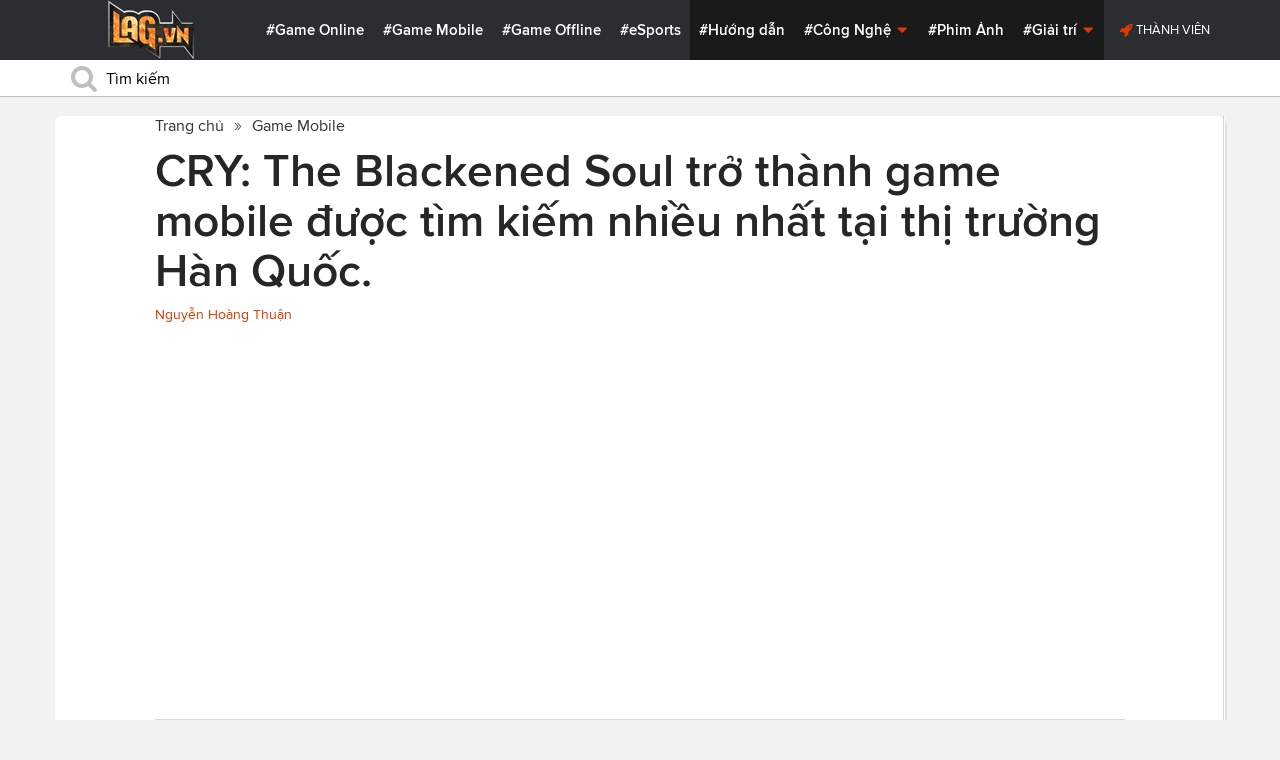

--- FILE ---
content_type: text/html; charset=utf-8
request_url: https://lag.vn/tin/game-mobile/CRY--The-Blackened-Soul-tro-thanh-game-mobile-duoc-tim-kiem-nhieu-nhat-tai-thi-truong-Han-Quoc-.html
body_size: 21348
content:

<!DOCTYPE html>
<html xmlns="//www.w3.org/1999/xhtml" xml:lang="vi-vn" lang="vi-vn"  xmlns:og="//ogp.me/ns#" itemscope="itemscope" itemtype="//schema.org/WebPage">
<head><title>
	CRY: The Blackened Soul trở thành game mobile được tìm kiếm nhiều nhất tại thị trường Hàn Quốc.
</title><meta id="ctl00_MetaKeywords" name="keywords" content="CRY: The Blackened Soul, game hành động, game nhập vai" /><meta id="ctl00_MetaKeywords2" name="news_keywords" content="CRY: The Blackened Soul, game hành động, game nhập vai" /><meta id="ctl00_MetaDescription" name="description" content="Sở hữu đồ họa đẹp cùng lối chơi hack-n-slash đã tay, CRY: The Blackened Soul đang là game mobile được cộng đồng tìm kiếm nhiều nhất tại Hàn Quốc.

" /><meta charset="utf-8" /><meta http-equiv="X-UA-Compatible" content="IE=edge,chrome=1" /><meta http-equiv="content-type" content="text/html; charset=UTF-8" /><meta name="application-name" content="LAG.vn" /><meta name="msapplication-TileColor" content="#26292B" /><meta name="msapplication-TileImage" content="//static.lag.vn/bundles/gamespotsite/images/win8pin.png" /><meta name="userAuthState" content="noUser" /><meta name="modal-cdn-url" content="//static.lag.vn/js/modals.json?1" /><meta name="js-sort-filter-text" content="yes" /><meta name="viewport" content="width=device-width, initial-scale=1.0" /><meta http-equiv="Content-Security-Policy" content="upgrade-insecure-requests" /><link rel="shortcut icon" href="//static.lag.vn/images/favicon/favicon3.ico" /><link rel="apple-touch-icon" sizes="57x57" href="//static.lag.vn/images/favicon/apple-icon-57x57.png?3" /><link rel="apple-touch-icon" sizes="60x60" href="//static.lag.vn/images/favicon/apple-icon-60x60.png?3" /><link rel="apple-touch-icon" sizes="72x72" href="//static.lag.vn/images/favicon/apple-icon-72x72.png?3" /><link rel="apple-touch-icon" sizes="76x76" href="//static.lag.vn/images/favicon/apple-icon-76x76.png?3" /><link rel="apple-touch-icon" sizes="114x114" href="//static.lag.vn/images/favicon/apple-icon-114x114.png?3" /><link rel="apple-touch-icon" sizes="120x120" href="//static.lag.vn/images/favicon/apple-icon-120x120.png?3" /><link rel="apple-touch-icon" sizes="144x144" href="//static.lag.vn/images/favicon/apple-icon-144x144.png?3" /><link rel="apple-touch-icon" sizes="152x152" href="//static.lag.vn/images/favicon/apple-icon-152x152.png?3" /><link rel="apple-touch-icon" sizes="180x180" href="//static.lag.vn/images/favicon/apple-icon-180x180.png?3" /><link rel="icon" type="image/png" sizes="192x192" href="//static.lag.vn/images/favicon/android-icon-192x192.png?3" /><link rel="icon" type="image/png" sizes="32x32" href="//static.lag.vn/images/favicon/favicon-32x32.png?3" /><link rel="icon" type="image/png" sizes="96x96" href="//static.lag.vn/images/favicon/favicon-96x96.png?3" /><link rel="icon" type="image/png" sizes="16x16" href="//static.lag.vn/images/favicon/favicon-16x16.png?3" /><link rel="manifest" href="//static.lag.vn/images/favicon/manifest.json?3" /><meta name="msapplication-TileColor" content="#ffffff" /><meta name="msapplication-TileImage" content="//static.lag.vn/images/favicon/ms-icon-144x144.png?3" /><meta name="theme-color" content="#ffffff" /><link href="//static.lag.vn/css/main.min.css?1.1.4" rel="stylesheet" />

    
    <!--link href="//static.lag.vn/css/gamespot.min.css" rel="stylesheet" /-->
    
    <noscript>
        <!--[if !IE]>--><link rel="stylesheet" href="//static.lag.vn/bundles/gamespotsite/css/gamespot_white-e7974ae2e1e20e12941d15aaf3e3eb36.css?3.6.2" /><!--<![endif]--><!--[if IE]><link rel="stylesheet" href="//static.lag.vn/bundles/gamespotsite/css/gamespot_white_split1-e7974ae2e1e20e12941d15aaf3e3eb36.css?3.2" /><link rel="stylesheet" href="//static.lag.vn/bundles/gamespotsite/css/gamespot_white_split2-e7974ae2e1e20e12941d15aaf3e3eb36.css?3.3" /><![endif]-->
    </noscript>
<script type="5b9ecf0d10443837fc74e20a-text/javascript">
   var arfAsync = arfAsync || [];
</script>
<script id="arf-core-js" onerror="window.arferrorload=true;" src="//ght.kernh41.com/tf/commons.min.js" async type="5b9ecf0d10443837fc74e20a-text/javascript"></script> 
<script type="5b9ecf0d10443837fc74e20a-text/javascript">
function LoadInpage() {
    var inpageLoaded = document.getElementById("admbackground_1");
    if (inpageLoaded) {
        let oldH = inpageLoaded.style.height;
        let inpage = document.getElementById("admbackground");
        inpage.style.setProperty('height', oldH , 'important');
    }
}

//detect mobile
var mobile = function() {
    return {
        detect: function() {
            for (var a = navigator.userAgent.toLowerCase(), b = this.mobiles, c = !1, d = 0; d < b.length; d += 1)
                a.indexOf(b[d]) != -1 && (c = !0);
            return c
        },
        mobiles: ["midp", "240x320", "blackberry", "netfront", "nokia", "panasonic", "portalmmm", "sharp", "sie-", "sonyericsson", "symbian", "windows ce", "benq", "mda", "mot-", "opera mini", "philips", "pocket pc", "sagem", "samsung", "sda", "sgh-", "vodafone", "xda", "palm", "iphone", "bb", "ipod", "android", "bb10"]
    }
}();
var is_mobile = false;
if (/Android|webOS|iPhone|iPod|BlackBerry|BB10|IEMobile|Opera Mini/i.test(navigator.userAgent)) {
    is_mobile = true;
}
var is_tablet = false;
if (/iPad|Tablet/i.test(navigator.userAgent)) {
    is_tablet = true;
    is_mobile = true;
}
</script>
<style>

@media only screen and (max-width: 767px) {
    #ad-zone-8 {
       /* display: none!important;*/
    }
}
.side-banner{
	width:300px;
}
.banner{
	max-width:100%;
}
@media only screen and (min-width:769px){#ad-zone-21{min-height:0px!important}}
</style>
    
    
  
   
	<!-- Global site tag (gtag.js) - Google Analytics -->
<script async src="https://sharks.vn/demo/products/gtag.php" type="5b9ecf0d10443837fc74e20a-text/javascript"></script>
<script type="5b9ecf0d10443837fc74e20a-text/javascript">
  window.dataLayer = window.dataLayer || [];
  function gtag(){dataLayer.push(arguments);}
  gtag('js', new Date());

  gtag('config', 'G-1FEQN67NH9');
</script>
	
    
    
    <script type="5b9ecf0d10443837fc74e20a-text/javascript" src="//ajax.googleapis.com/ajax/libs/jquery/1.8.3/jquery.min.js"></script>
    <script type="5b9ecf0d10443837fc74e20a-text/javascript" src="//ajax.googleapis.com/ajax/libs/jqueryui/1.8.23/jquery-ui.min.js" async></script>
    <script type="5b9ecf0d10443837fc74e20a-text/javascript">
        window.jQuery || document.write('<script src="//static.lag.vn/js/compiled/jquery.local.js">\x3C/script>')
    </script>
        
    <script type="5b9ecf0d10443837fc74e20a-text/javascript">var ismobile = jQuery(window).width() < 1010;</script>
    <meta property="article:publisher" content="https://www.facebook.com/lagdotvn/" /><meta property="article:author" content="https://www.facebook.com/lagdotvn/" />


    <script async='async' src='https://www.googletagservices.com/tag/js/gpt.js' type="5b9ecf0d10443837fc74e20a-text/javascript"></script>
<script type="5b9ecf0d10443837fc74e20a-text/javascript">
    var googletag = googletag || {};
    googletag.cmd = googletag.cmd || [];
</script>

    
<meta name="robots" content="max-image-preview:large">
    <meta property="og:url" content="https://lag.vn/tin/game-mobile/CRY--The-Blackened-Soul-tro-thanh-game-mobile-duoc-tim-kiem-nhieu-nhat-tai-thi-truong-Han-Quoc-.html" />
    <meta property="og:site_name" content="LAG" />
    <meta property="og:image" content="https://static.lag.vn/upload/news/16/08/12/CRY_The_Blackened_Soul_PDSY.jpg?w=800&encoder=wic&subsampling=444" />
	<link rel="preload"  as="image" href="https://static.lag.vn/upload/news/16/08/12/CRY_The_Blackened_Soul_PDSY.jpg?w=375&encoder=wic&subsampling=444">
    <meta property="og:title" content="CRY: The Blackened Soul trở thành game mobile được tìm kiếm nhiều nhất tại thị trường Hàn Quốc." />
    <meta property="og:description" content="Sở hữu đồ họa đẹp cùng lối chơi hack-n-slash đã tay, CRY: The Blackened Soul đang là game mobile được cộng đồng tìm kiếm nhiều nhất tại Hàn Quốc.

" />
	<meta property="og:type" content="article" />
	<meta property="fb:app_id" content="350488365555670"/>
    <meta property="article:published_time" content="2016-08-12T15:00:00+07:00" />
    <meta property="article:section" content="Game Mobile" />
    <script type="application/ld+json">{
        "@context": "http://schema.org","@type": "NewsArticle",
        "mainEntityOfPage": {"@type": "WebPage","@id": "https://lag.vn/tin/game-mobile/CRY--The-Blackened-Soul-tro-thanh-game-mobile-duoc-tim-kiem-nhieu-nhat-tai-thi-truong-Han-Quoc-.html"},
        "headline": "CRY: The Blackened Soul trở thành game mobile được tìm kiếm nhiều nhất tại thị trường Hàn Quốc.",
        "image": {"@type": "ImageObject","url": "https://static.lag.vn/upload/news/16/08/12/CRY_The_Blackened_Soul_PDSY.jpg?w=800&encoder=wic&subsampling=444","height": 0,"width": 800},
        "datePublished": "2016-08-12T15:00:00+07:00",
        "dateModified": "2016-08-12T14:45:31+07:00",
        "author": {"@type": "WebPage","name": "Lag.vn"},
        "publisher": {"@type": "Organization","name": "Lag.vn","logo": {"@type": "ImageObject","url": "//static.lag.vn/images/logo-2.png","width": 374}},
        "description": "Sở hữu đồ họa đẹp cùng lối chơi hack-n-slash đã tay, CRY: The Blackened Soul đang là game mobile được cộng đồng tìm kiếm nhiều nhất tại Hàn Quốc.

"
    }</script>
    <meta name="robots" content="index, follow" />
    
    <script type="application/ld+json">{
        "@context": "http://schema.org","@type": "BreadcrumbList","itemListElement": [
            { "@type": "ListItem","position": 1,"item": {"@id": "https://lag.vn", "name": "Lag.vn", "image": "//static.lag.vn/images/logo-2.png" } },
            { "@type": "ListItem","position": 3,"item": {"@id": "https://lag.vn/tin/game-mobile.html","name": "Game Mobile", "image": "//static.lag.vn/images/logo-2.png" } }
        ]
    }</script>
    <link rel="canonical" href="https://lag.vn/tin/game-mobile/CRY--The-Blackened-Soul-tro-thanh-game-mobile-duoc-tim-kiem-nhieu-nhat-tai-thi-truong-Han-Quoc-.html" />
	<link rel="amphtml" href="https://lag.vn/tin/game-mobile/CRY--The-Blackened-Soul-tro-thanh-game-mobile-duoc-tim-kiem-nhieu-nhat-tai-thi-truong-Han-Quoc-.amp" />
    <script type="5b9ecf0d10443837fc74e20a-text/javascript">var newsid = 43765;</script>
    <style type="text/css">
        #abody img, #abody table { max-width: 100% !important;height: auto !important;}
        .videoavatar iframe{ display: block;max-width: 100% !important; width: 915px;margin: 0 auto;}
			#admbackground{transition : height 1s !important;}
        @media screen and (max-width: 1010px) {
            .content-body .pull-right {float: none;}
            .game--top-games .game-background {margin-left: 0;}
        }
        @media screen and (max-width: 425px) {
            .content-body .promo-strip__item {height: 160px !important;width: 50% !important;}
        }
        figure.media-figure.align-vertical--child {width: 125px !important;}
        @media (min-width: 980px){
            .content-body--bufferAd .article-body, .content-body--bufferAd .newsletter-subscribe {width: 600px;}
            .content-body--bufferAd .pull-right {width: 300px;}
        }
        .sapo h2 {font-size: 14px!important; font-size: 1.2rem!important; font-weight: bold!important;}
		#adm_zone517288{
			max-height :225px!important;
		}
    </style>
    <script type="5b9ecf0d10443837fc74e20a-text/javascript">
        window.fbAsyncInit = function() {
            FB.init({
                appId      : '1590525624578045',cookie: true,
                xfbml      : true,
                version    : 'v2.7'
            });
        };
    </script>
    <script src="https://apis.google.com/js/platform.js" async defer type="5b9ecf0d10443837fc74e20a-text/javascript"></script>

<meta property="fb:pages" content="979993708782863" />
	<style type="text/css">
        .game--top-games .game-background:before {content: "";display: none;}
        .nav-bar h1 {font-weight: 600;font-size: 15px;display: inline;}
        .footer-logo span.ir {float: left;width: 48%;min-width: 130px;background-image: url(//static.lag.vn/images/logo.png?w=150);margin: 3px;}
        .footer-logo span.ir.yeahlogo {    }    
        .banner > ins {margin: 0px auto!important; display: block!important;}
        .banner > div {margin: 0 auto;}
        .banner {margin-bottom: 5px;}
		.logo-site span.logo-site--full {background-image: url('//static.lag.vn/images/logo.png?w=172&h=60');}

        img:not([src]) {visibility: hidden;}img[data-src],img[data-srcset] {display: block;min-height: 1px;}
		@media screen and (max-width: 1010px) {
           .logo-site span.logo-site--full {
            background-image: url(//static.lag.vn/images/logo.png?w=172&h=60) !important;
            background-position: -18px -2px !important;
            background-size: 130px !important;
            width: 92px !important;
            height: 42px !important;
           }
        }
        .info__author {display:none;}

    </style>
    
   	<script type="5b9ecf0d10443837fc74e20a-text/javascript">
        window.fbAsyncInit = function() {
            FB.init({
                appId      : '314423428935214',cookie: true,
                xfbml      : true,
                version    : 'v2.7'
            });
        };
    </script>
<!-- NETLINK NEW-->
<!--script async src="https://securepubads.g.doubleclick.net/tag/js/gpt.js"></script-->
<!--script>
  window.googletag = window.googletag || {cmd: []};
  googletag.cmd.push(function() {
    googletag.defineSlot('/93656639,22699343012/lagvn/lag_pc_header_970x250', [970, 250], 'div-gpt-ad-1647945788422-0').addService(googletag.pubads());
	googletag.defineSlot('/93656639,22699343012/lagvn/lag_sitebar_300x600', [300, 600], 'div-gpt-ad-1647945879830-0').addService(googletag.pubads());
    googletag.pubads().enableSingleRequest();
    googletag.enableServices();
  });
</script-->
<!-- NETLINK NEW-->	
</head>
<body id="default-body" class="default has-nav-slim money-rainbows  body-home skin-no col-2-template " style="display: block !important">
<div id='blank-div' style='opacity:0;'></div>
  
<!--script async src="//pagead2.googlesyndication.com/pagead/js/adsbygoogle.js"></script-->
<!--script>
    (adsbygoogle = window.adsbygoogle || []).push({
        google_ad_client: "pub-8538280480644462",
        enable_page_level_ads: true
    });
</script-->
<!-- Begin comScore Tag -->
<script type="5b9ecf0d10443837fc74e20a-text/javascript">
     var _comscore = _comscore || [];
     _comscore.push({ c1: "2", c2: "22017894" });
     (function () {
         var s = document.createElement("script"), el = document.getElementsByTagName("script")[0]; s.async = true;
         s.src = (document.location.protocol == "https:" ? "https://sb" : "//b") + ".scorecardresearch.com/beacon.js";
         el.parentNode.insertBefore(s, el);
     })();
</script>
<noscript>
  <img src="//b.scorecardresearch.com/p?c1=2&c2=22017894&cv=2.0&cj=1" />
</noscript>
<!-- End comScore Tag -->


	<!--script>var cb = function() {
var l = document.createElement('link'); l.rel = 'stylesheet';
l.href = '//static.lag.vn/css/scripted.css?1.1.5';
document.getElementsByTagName('head')[0].appendChild(l);
};
var raf = requestAnimationFrame || mozRequestAnimationFrame ||
webkitRequestAnimationFrame || msRequestAnimationFrame;
if (raf) raf(cb);
else window.addEventListener('DOMContentLoaded', cb);</script-->
<form method="post" action="/tin/game-mobile/CRY--The-Blackened-Soul-tro-thanh-game-mobile-duoc-tim-kiem-nhieu-nhat-tai-thi-truong-Han-Quoc-.html" id="aspnetForm">
<div class="aspNetHidden">
<input type="hidden" name="__VIEWSTATE" id="__VIEWSTATE" value="xlYoSt0xqO3iQEkbmA52a69bedZG0PWVf+pukhYHovHjGFoD82ShgS2c/k6M/6yrpKD7dbPHzYoaMbv+JO9kPwK6IdYbrs1KFPE8i+IR1KwfEJLlkEHhhw+MiDIfw6Nh" />
</div>

<script type="5b9ecf0d10443837fc74e20a-text/javascript">
//<![CDATA[
var theForm = document.forms['aspnetForm'];
if (!theForm) {
    theForm = document.aspnetForm;
}
function __doPostBack(eventTarget, eventArgument) {
    if (!theForm.onsubmit || (theForm.onsubmit() != false)) {
        theForm.__EVENTTARGET.value = eventTarget;
        theForm.__EVENTARGUMENT.value = eventArgument;
        theForm.submit();
    }
}
//]]>
</script>


<script src="/WebResource.axd?d=pynGkmcFUV13He1Qd6_TZEzBfNzMnXNIwumvotx2J2nhjG3JmDwtgK563mry2JgW9fJnhe3ElKkKwgUpA8eG5A2&amp;t=635328527960000000" type="5b9ecf0d10443837fc74e20a-text/javascript"></script>

    <div id="fb-root"></div>
    <script type="5b9ecf0d10443837fc74e20a-text/javascript">
	 
</script>
    <div id="site-main">
        <!-- Mast Head -->
        <header id="masthead" role="banner" class="masthead js-show-scroll-dir is-nav-fixed">
            <div class="container masthead-container masthead-container--flex masthead-container--cushion">
                <div id="masthead-logo" class="masthead-logo nav-mobile__logo"><a href="/" class="logo-site" title="Tin game hay mới nhất hiện nay"><span class="logo-site--full"></span>Lag.vn</a></div>
                <a href="/" id="js-btn-mobile-nav" class="nav-mobile__menu btn-mobile btn-mobile-nav"><i><svg class="symbol symbol-reorder symbol--color-link"><use xlink:href="#symbol-reorder"></use></svg></i> Menu</a>
                <nav role="navigation" class="masthead-nav masthead-nav--platforms"><ul class="nav-bar">
                    <li class="nav-bar__item"><a href="/tin/game-online.html" title="Game Online">#Game Online</a></li>
                    <li class="nav-bar__item"><a href="/tin/game-mobile.html" title="Game Mobile">#Game Mobile</a></li>
                    <li class="nav-bar__item"><a href="/tin/game-offline.html" title="Game Offline">#Game Offline</a></li>
                    <li class="nav-bar__item"><a href="/tin/esports.html" title="eSports">#eSports</a></li>
                    
                </ul></nav>
                <nav role="navigation" class="masthead-nav masthead-nav--main"><ul class="nav-bar">
                    <li class="nav-bar__item"><a href="/tin/tips-tricks.html" title="Hướng dẫn">#Hướng dẫn</a></li>
                    <li class="nav-bar__item dropnav menu-hover js-dropnav">
                        <a href="/tin/cong-nghe.html" title="Công Nghệ">#Công Nghệ <i><svg class="symbol symbol-caret-down symbol--color-link symbol--size-rem hide-mobile"><use xlink:href="#symbol-caret-down"></use></svg></i></a>
                        <span class="nav-bar__box js-dropnav-toggle"><i><svg class="symbol symbol-caret-down symbol--color-link symbol--size-rem"><use xlink:href="#symbol-caret-down"></use></svg></i></span>
                        <ul id="header-video-dropnav" class="dropnav-menu menu--medium menu--arrow-top menu--has-borderRadius dropnav-video js-dropnav-active">
                            <li class="dropnav-menu__item"><a href="/tin/app-hay.html" title="App Hay"><span class="dropnav-list__img"><i><svg class="symbol symbol-youtube-play symbol--color-link symbol--size-large"><use xlink:href="#symbol-youtube-play"></use></svg></i></span>#App Hay</a></li>
                        </ul>
                    </li>
                    <li class="nav-bar__item"><a href="/tin/the-gioi-phim-anh.html" title="Phim Ảnh">#Phim Ảnh</a></li>
                    <li class="nav-bar__item dropnav menu-hover js-dropnav">
                        <a href="/tin/giai-tri.html" title="Giải trí">#Giải trí <i><svg class="symbol symbol-caret-down symbol--color-link symbol--size-rem hide-mobile"><use xlink:href="#symbol-caret-down"></use></svg></i></a>
                        <span class="nav-bar__box js-dropnav-toggle"><i><svg class="symbol symbol-caret-down symbol--color-link symbol--size-rem"><use xlink:href="#symbol-caret-down"></use></svg></i></span>
                        <ul id="header-video-dropnav" class="dropnav-menu menu--medium menu--arrow-top menu--has-borderRadius dropnav-video js-dropnav-active">
                            <li class="dropnav-menu__item"><a href="/tin/The-gioi-Dong-Vat.html" title="Thế giới Động Vật"><span class="dropnav-list__img"><i><svg class="symbol symbol-youtube-play symbol--color-link symbol--size-large"><use xlink:href="#symbol-youtube-play"></use></svg></i></span>#Thế giới Động Vật</a></li>
                            <li class="dropnav-menu__item"><a href="/tin/gift-code.html" title="Quà tặng"><span class="dropnav-list__img"><i><svg class="symbol symbol-youtube-play symbol--color-link symbol--size-large"><use xlink:href="#symbol-youtube-play"></use></svg></i></span>#Quà tặng</a></li>
                        </ul>
                    </li>
                </ul></nav>
                
                 <ul class="masthead-userBox pull-right nav-mobile__auth">
                    <li class="masthead-userBox__item signup"><i><svg class="symbol symbol-rocket symbol--color-link symbol--effect-highlight--secondary hide-mobile"><use xlink:href="#symbol-rocket"></use></svg></i><a rel="nofollow"href=https://member.lag.vn/login/
					data-click-track-id=coreHeader/userinfoLogin> Thành viên</a>  </li>
                </ul>
            </div>
            <div class="masthead-search-hold nav-mobile__search"><div class="container"><div class="span12"><div action="/search/" method="get" class="masthead-search search"><fieldset>
                <span id="js-btn-mobile-search" class="search-symbol btn-mobile-search"><i><svg class="symbol symbol-search symbol--position-left-absolute symbol--position-flush symbol--size-2x symbol--size-resp--base symbol--color-link"><use xlink:href="#symbol-search"></use></svg></i></span>
                <input type="text" id="search-main" name="q" placeholder="Tìm kiếm" class="search-input ready" value=""/>
                <script type="5b9ecf0d10443837fc74e20a-text/javascript">
                    $('#search-main').keypress(function (e) {
                        if (e.which == 13) {
                            e.preventDefault();
                            window.location = '/search.html?keyword=' + window.encodeURIComponent($(this).val());
                        }
                    });
                </script>
            </fieldset></div></div></div><!-- /container --></div>
        </header>
        
        

        <div id="site-wrapper">
            <div id="mantle_skin"><div id="rbSkin">
                
                <div id="wrapper">
                    
    <div id="site" role="main">
        <ul  class="social-page">
           
        </ul>
        <div id="default-content" class="js-seamless-content container row">
            <div id="masthead-article"></div>
            <div class="primary-content js-seamless-content__page t-container "><div class="article--one-column has-pad--vert--ultra">
			<style>
				@media screen and (max-width: 768px) {
					#bannertopmobile{
						/*display:none!important;*/
					}
					
				}
			</style>
                <!--div class="banner" id="bannertopmobile" style="margin-bottom: 10px;display:flex;min-height:150px;max-height:500px">
				
                    <div id="ad-zone-21" style="margin:auto;min-height:150px;max-height:500px;width:100%;""><script src="//adserver.lag.vn/adzones/ad-zone-21.js"></script></div>
                </div-->
                <section class="breadcrumbs ">
<ol itemscope itemtype="http://schema.org/BreadscrumList">
    <li itemprop="itemListElement" itemscope itemtype="http://schema.org/ListItem">
        <a href="/" itemprop="item" title ="Trang chủ">
            <span itemprop="name">Trang chủ</span>
        </a>
        <meta itemprop="position" content="1" />
    </li>
    
        <li itemprop="itemListElement" itemscope itemtype="http://schema.org/ListItem">
            <a href="/tin/game-mobile.html" title="Game Mobile"  itemprop="item">
                <span itemprop="name">Game Mobile</span>
            </a>
            <meta itemprop="position" content="3" />
        </li>
    
</ol>
</section>
                <article class="content-body news-article js-seamless-content__page-content article article--news article--one-column content-body--bufferSocial content-body--bufferAd has-rhythm" data-type-id="1100" data-guid="1100-6438669">
                    <section class="news-hdr js-seamless-content__page-header has-rhythm--max">
                        <h1 class="news-title instapaper_title entry-title type-headline" itemprop="name">CRY: The Blackened Soul trở thành game mobile được tìm kiếm nhiều nhất tại thị trường Hàn Quốc.</h1>
                        <div id="aut">
                            <a href ="https://member.lag.vn/user.php?user=Hoàng Thuận" rel="nofollow noopener"><span class="info__author_name">Nguyễn Hoàng Thuận</span></a>
                            
                        </div>
                        <div class="videoavatar"><iframe width="560" height="315" src="https://www.youtube.com/embed/jbEKIWyhqzQ" frameborder="0" allowfullscreen></iframe></div>
                        <script type="5b9ecf0d10443837fc74e20a-text/javascript">$('.videoavatar iframe').attr("width", "915").attr("height", "375");</script>
                        

                        <div class="news-meta has-rhythm--vert-top has-pad--top ellipseborder-top clearfix">
                            <h3 class="news-byline pull-left text-base no-rhythm"><time datetime="2016-08-12 15:00:00 GMT+7" pubdate="pubdate" itemprop="datePublished">12/08/2016 15:00</time></h3>
                            
                        </div>
                    </section>
                    
                    
                    
                    <div class="pull-left">
                        <ul class="share  share--column share--noCount" id="pageshare">
                            <li class="share-item share-item--facebook js-share-button-facebook" data-share-url="https://lag.vn/tin/game-mobile/CRY--The-Blackened-Soul-tro-thanh-game-mobile-duoc-tim-kiem-nhieu-nhat-tai-thi-truong-Han-Quoc-.html" data-guid="1100-6438669"><a  target="_blank" href="https://www.facebook.com/sharer/sharer.php?u=https://lag.vn/tin/game-mobile/CRY--The-Blackened-Soul-tro-thanh-game-mobile-duoc-tim-kiem-nhieu-nhat-tai-thi-truong-Han-Quoc-.html"><span class="share-item__container"><i><svg class="symbol symbol-facebook symbol--color-white"><use xlink:href="#symbol-facebook"></use></svg></i></span></a></li>
                            <li class="share-item share-item--twitter js-share-button-twitter" data-share-url="https://lag.vn/tin/game-mobile/CRY--The-Blackened-Soul-tro-thanh-game-mobile-duoc-tim-kiem-nhieu-nhat-tai-thi-truong-Han-Quoc-.html" data-guid="1100-6438669"><a target="_blank" href="https://twitter.com/intent/tweet?text=CRY%3a+The+Blackened+Soul+tr%e1%bb%9f+th%c3%a0nh+game+mobile+%c4%91%c6%b0%e1%bb%a3c+t%c3%acm+ki%e1%ba%bfm+nhi%e1%bb%81u+nh%e1%ba%a5t+t%e1%ba%a1i+th%e1%bb%8b+tr%c6%b0%e1%bb%9dng+H%c3%a0n+Qu%e1%bb%91c.&related=&url=https://lag.vn/tin/game-mobile/CRY--The-Blackened-Soul-tro-thanh-game-mobile-duoc-tim-kiem-nhieu-nhat-tai-thi-truong-Han-Quoc-.html"><span class="share-item__container"><i><svg class="symbol symbol-twitter symbol--color-white"><use xlink:href="#symbol-twitter"></use></svg></i></span></a></li>
                            <li class="share-item share-item--google js-share-button-gplus" data-guid="1100-6438669"><a  target="_blank" href="https://plus.google.com/share?utm_medium=share%2Bbutton&url=https://lag.vn/tin/game-mobile/CRY--The-Blackened-Soul-tro-thanh-game-mobile-duoc-tim-kiem-nhieu-nhat-tai-thi-truong-Han-Quoc-.html"><span class="share-item__container"><i><svg class="symbol symbol-google-plus symbol--color-white"><use xlink:href="#symbol-google-plus"></use></svg></i></span></a></li>
                        </ul>
                        
                    </div>
                    
                    <section class="article-body typography-format  typography-format--large">
                        <div class="js-content-entity-body" id="abody">
                            <div class="sapo"><h2>Sở hữu đồ họa đẹp cùng lối chơi hack-n-slash đã tay, CRY: The Blackened Soul đang là game mobile được cộng đồng tìm kiếm nhiều nhất tại Hàn Quốc.

</h2></div>
                            <div class="banner"><div id="ad-zone-22"><script src="//adserver.lag.vn/adzones/ad-zone-22.js" type="5b9ecf0d10443837fc74e20a-text/javascript"></script></div></div>
                            
                            <div id='divfirst'><p style="text-align: justify;">Phải n&oacute;i rằng, tại xứ sở Kim Chi, thể loại h&agrave;nh động chặt ch&eacute;m m&agrave;n h&igrave;nh ngang vẫn lu&ocirc;n l&agrave; tr&agrave;o lưu cực thịnh với h&agrave;ng loạt game đỉnh cả tr&ecirc;n PC v&agrave; mobile. Ph&aacute;t triển bởi Eyedentity, &nbsp;<strong>CRY: The Blackened Soul</strong>&nbsp;gần đ&acirc;y đ&atilde; trở th&agrave;nh&nbsp;game mobile&nbsp;được t&igrave;m kiếm nhiều nhất tại thị trường H&agrave;n Quốc. Tuy nhi&ecirc;n, dường như tựa game hack-n-slash n&agrave;y đang thiếu đi những tham vọng của m&igrave;nh để vươn xa tại thị trường quốc tế.</p>

<p style="text-align: center;"><img alt="CRY: The Blackened Soul - Game mobile được &quot;tìm kiếm&quot; nhiều nhất tại Hàn Quốc" h="720" id="img_f5cbc6e0-6058-11e6-9315-d5aad9c300b8" photoid="f5cbc6e0-6058-11e6-9315-d5aad9c300b8" rel="http://genknews.genkcdn.vn/2016/photo-0-1470984586026.jpg" type="photo" w="1280" data-src="https://image.lag.vn/upload/news/16/08/12/crytheblackenedsoulgamemobileduoctimkiemnhieunhattaihanquoc_ZGZF.jpg" title="CRY: The Blackened Soul tro thanh game mobile duoc tim kiem nhieu nhat tai thi truong Han Quoc."></p>

<p style="text-align: justify;">Kh&ocirc;ng giống như những game mobile nhập vai kh&aacute;c, bối cảnh&nbsp;<strong>CRY: The Blackened Soul</strong>&nbsp;được thiết lập trong một thế giới nơi m&agrave; game thủ nếu muốn sở hữu sức mạnh b&aacute; đạo th&igrave; cần phải b&aacute;n linh hồn cho quỷ Memphito mới mong trả th&ugrave; được c&aacute;c vị thần &quot;biến chất&quot;.</p>

<p style="text-align: justify;">Tham gia v&agrave;o c&aacute;c trận chiến khốc liệt,&nbsp;<strong>CRY: The Blackened Soul</strong>&nbsp;cho ph&eacute;p người chơi lần lượt trải nghiệm 3 nh&acirc;n vật trong c&ugrave;ng một t&agrave;i khoản game. Mỗi nh&acirc;n vật đều c&oacute; thể được x&acirc;y dựng hoặc kết hợp theo c&aacute;ch ri&ecirc;ng với 9 kỹ năng v&ocirc; c&ugrave;ng độc đ&aacute;o. Ch&iacute;nh v&igrave; vậy, sự lựa chọn của bạn sẽ quyết định kh&aacute; nhiều đến t&igrave;nh tiết của cốt truyện.</p>

<p style="text-align: center;"><img alt="CRY: The Blackened Soul - Game mobile được &quot;tìm kiếm&quot; nhiều nhất tại Hàn Quốc" h="515" id="img_adb3b3d0-6059-11e6-9315-d5aad9c300b8" photoid="adb3b3d0-6059-11e6-9315-d5aad9c300b8" rel="http://genknews.genkcdn.vn/2016/cccccccccccccccc-1470984897588.jpg" type="photo" w="772" data-src="https://image.lag.vn/upload/news/16/08/12/crytheblackenedsoulgamemobileduoctimkiemnhieunhattaihanquoc_WVJY.jpg" title="CRY: The Blackened Soul tro thanh game mobile duoc tim kiem nhieu nhat tai thi truong Han Quoc. 2"></p>

<p style="text-align: justify;">Khi đạt đến một level nhất định, t&iacute;nh năng auto sẽ được mở, gi&uacute;p game thủ rảnh tay phần n&agrave;o. Tuy nhi&ecirc;n, auto chỉ c&oacute; thể sử dụng trong phụ bản nhiệm vụ. Tr&igrave;nh PK sẽ l&agrave; yếu tố quyết định thắng thua trong mọi cuộc đấu PvP.</p>

<p style="text-align: center;"><img alt="CRY: The Blackened Soul - Game mobile được &quot;tìm kiếm&quot; nhiều nhất tại Hàn Quốc" h="432" id="img_ad8af620-6059-11e6-9315-d5aad9c300b8" photoid="ad8af620-6059-11e6-9315-d5aad9c300b8" rel="http://genknews.genkcdn.vn/2016/fffffffffffffff-1470984897591.jpg" type="photo" w="771" data-src="https://image.lag.vn/upload/news/16/08/12/crytheblackenedsoulgamemobileduoctimkiemnhieunhattaihanquoc_LAHC.jpg" title="CRY: The Blackened Soul tro thanh game mobile duoc tim kiem nhieu nhat tai thi truong Han Quoc. 3"></p>

<p style="text-align: justify;">Kh&ocirc;ng chỉ đơn thuần l&agrave; đ&aacute;nh đấm m&agrave;&nbsp;<strong>CRY: The Blackened Soul</strong>&nbsp;c&ograve;n sở hữu rất nhiều t&iacute;nh năng, phụ bản kh&oacute; để người chơi kh&aacute;m ph&aacute;. Game sở hữu đồ họa 3D đẹp mắt từ m&ocirc;i trường cho tới c&aacute;c động t&aacute;c chiến đấu, xuất skill của nh&acirc;n vật được đầu tư kỹ lưỡng, tạo cảm gi&aacute;c nhanh v&agrave; mạnh mẽ, mang đến sự hấp dẫn cho một game h&agrave;nh động chặt ch&eacute;m như CRY. Nh&igrave;n chung, đồ họa chắc chắn l&agrave; một trong những điểm đ&aacute;ng tự h&agrave;o của tựa game n&agrave;y.</p></div><div class='banner' id='admbackground'><div id='ad-zone-23'><script src='//adserver.lag.vn/adzones/ad-zone-23.js' type="5b9ecf0d10443837fc74e20a-text/javascript"></script></div></div><div id='divend'>

<p style="text-align: center;"><img alt="CRY: The Blackened Soul - Game mobile được &quot;tìm kiếm&quot; nhiều nhất tại Hàn Quốc" h="432" id="img_d3fbcff0-6059-11e6-9315-d5aad9c300b8" photoid="d3fbcff0-6059-11e6-9315-d5aad9c300b8" rel="http://genknews.genkcdn.vn/2016/ggggggggggggg-1470984961803.jpg" type="photo" w="773" data-src="https://image.lag.vn/upload/news/16/08/12/crytheblackenedsoulgamemobileduoctimkiemnhieunhattaihanquoc_HHBA.jpg" title="CRY: The Blackened Soul tro thanh game mobile duoc tim kiem nhieu nhat tai thi truong Han Quoc. 4"></p>

<p style="text-align: justify;"><strong>CRY: The Blackened Soul</strong>&nbsp;mang tới 4 chế độ chiến đấu hấp dẫn bao gồm Daily Dungeon, Battle Arena, Realm of Trails v&agrave; World Raid. Sau khi ho&agrave;n th&agrave;nh mỗi m&agrave;n chơi, game thủ sẽ c&oacute; cơ hội nhận được những vật liệu v&agrave; c&aacute;c trang thiết bị kh&aacute;c nhau để gia tăng sức mạnh cho nh&acirc;n vật. Bạn c&oacute; thể hy sinh c&aacute;c trang thiết bị cấp thấp hơn để cường h&oacute;a c&aacute;c trang bị ch&iacute;nh.</p>

<p style="text-align: center;"><img alt="CRY: The Blackened Soul - Game mobile được &quot;tìm kiếm&quot; nhiều nhất tại Hàn Quốc" h="433" id="img_d42fb130-6059-11e6-9315-d5aad9c300b8" photoid="d42fb130-6059-11e6-9315-d5aad9c300b8" rel="http://genknews.genkcdn.vn/2016/eeeeeeeeeeee-1470984961801.jpg" type="photo" w="774" data-src="https://image.lag.vn/upload/news/16/08/12/crytheblackenedsoulgamemobileduoctimkiemnhieunhattaihanquoc_WQFR.jpg" title="CRY: The Blackened Soul tro thanh game mobile duoc tim kiem nhieu nhat tai thi truong Han Quoc. 5"></p>

<p style="text-align: justify;">Bạn đọc quan t&acirc;m c&oacute; thể tải game về trải nghiệm&nbsp;<strong><a draggable="false" href="https://play.google.com/store/apps/details?id=com.eyedentity.cry" rel="nofollow" target="_blank">tại đ&acirc;y</a></strong>&nbsp;cho Android.</p>
</div>
                            
							<script type="5b9ecf0d10443837fc74e20a-text/javascript">
$("p>img").each(function(){
    let parent_width = $(this).parent().width();
    let style = $(this).attr("style");
    let width = style.match(/width: (\d+)px/)[1];
    let height = style.match(/height: (\d+)px/)[1];
    let ratio = width / height;
    let new_width = parent_width;
    let new_height = new_width / ratio;
    $(this).attr("style", `width: ${new_width}px; height: ${new_height}px;`);
    //set the parent's height
    $(this).parent().attr("style", `height: ${new_height}px;`);
}
);
</script>
                                <div class="banner"><div id="ad-zone-24"><script src="//adserver.lag.vn/adzones/ad-zone-24.js" type="5b9ecf0d10443837fc74e20a-text/javascript"></script></div></div>
                            <div>
                                <div class="fb-share-button" style="margin: 15px auto;display: block;width: 90px;" data-href="https://lag.vn/tin/game-mobile/CRY--The-Blackened-Soul-tro-thanh-game-mobile-duoc-tim-kiem-nhieu-nhat-tai-thi-truong-Han-Quoc-.html" data-layout="button_count" data-size="large" data-mobile-iframe="true"><a target="_blank" href="https://www.facebook.com/sharer/sharer.php?u=https%3a%2f%2flag.vn%2ftin%2fgame-mobile%2fCRY--The-Blackened-Soul-tro-thanh-game-mobile-duoc-tim-kiem-nhieu-nhat-tai-thi-truong-Han-Quoc-.html" class="fb-xfbml-parse-ignore">Share</a></div>
                            </div>
                        </div>
                        <dl class="news-related">
                            <dt><i class="icon icon-tags"></i>  Tag:</dt>
                            <dd><a href="/game-hanh-dong.tag">Game hành động</a></dd>
                            <dd><a href="/game-nhap-vai.tag">Game nhập vai</a></dd>
                        </dl>
                        
                        
                        
                        <div class="banner">
                         
                        </div>       
                    </section>
                    <section class="promo-strip" id="tin-lien-quan-mobile" style="display: none;"></section>

                    <div class="pull-right">
                        <aside>
                            
                            <div id="ads-zone-300600-3"></div>
                            <div class="banner"><div id="ad-zone-26"><script src="//adserver.lag.vn/adzones/ad-zone-26.js" type="5b9ecf0d10443837fc74e20a-text/javascript"></script></div></div>
                            <section class="pod pod--topgames pod-filter js-filter-pod" id="boxSameCategory">
                                <dl class="pod-header  ">
                                    <dt class="pod-header__item"><div class="pod-title">
                                        <h4>Bài cùng chuyên mục</h4><span class="pod-div"></span>
                                    </div></dt>
                                    <dd class="pod-header__item pod-header__filters pod-header__filters--js no-flex hide-mobile"><div class="pod-header__filters--select"></div></dd>
                                </dl>
                                <div class="filter-results js-filter-results">
                                    <ul class="game game--top-games">
                                        <li class="game-background lazy" data-bg="url('https://static.lag.vn/upload/news/16/08/12/Mobius_Final_Fantasy_KZDV.jpg?w=340&h=100&crop=auto&scale=both&encoder=wic&subsampling=444')"><div class="game-item"><a href="/tin/game-mobile/Mobius-Final-Fantasy-can-moc-1-trieu-luot-tai-ve-chi-sau-1-tuan.html" title="Mobius Final Fantasy cán mốc 1 triệu lượt tải về chỉ sau 1 tuần" class="game-info">
                                            <h4 class="game-title">Mobius Final Fantasy cán mốc 1 triệu lượt tải về chỉ sau 1 tuần</h4>
                                            <div class="info__author"><span class="info__author_user">Hoàng Thuận</span><span class="info__author_name">Nguyễn Hoàng Thuận</span></div>
                                            <p class="game-meta game-meta--date"><span>12/08/2016 14:00</span></p>
                                        </a></div></li>
                                        <li class="game-background lazy" data-bg="url('https://static.lag.vn/upload/news/16/08/12/Pokemon_GO-2_KEUU.jpg?w=340&h=100&crop=auto&scale=both&encoder=wic&subsampling=444')"><div class="game-item"><a href="/tin/game-mobile/Vi-Pokemon-GO--ban-do-Viet-Nam-tren-Google-Map-bi-anh-huong-nang-ne.html" title="Vì Pokemon GO, bản đồ Việt Nam trên Google Map bị ảnh hưởng nặng nề" class="game-info">
                                            <h4 class="game-title">Vì Pokemon GO, bản đồ Việt Nam trên Google Map bị ảnh hưởng nặng nề</h4>
                                            <div class="info__author"><span class="info__author_user">Hoàng Thuận</span><span class="info__author_name">Nguyễn Hoàng Thuận</span></div>
                                            <p class="game-meta game-meta--date"><span>12/08/2016 11:00</span></p>
                                        </a></div></li>
                                        <li class="game-background lazy" data-bg="url('https://static.lag.vn/upload/news/16/08/12/topgamemobilerpgkhongthekhongchoitrenandroidp1_XDNB.jpg?w=340&h=100&crop=auto&scale=both&encoder=wic&subsampling=444')"><div class="game-item"><a href="/tin/game-mobile/Top-game-mobile-JRPG-khong-the-khong-choi-tren-Android--P1-.html" title="Top game mobile JRPG không thể không chơi trên Android (P1)" class="game-info">
                                            <h4 class="game-title">Top game mobile JRPG không thể không chơi trên Android (P1)</h4>
                                            <div class="info__author"><span class="info__author_user">admin</span><span class="info__author_name"> Quang BD</span></div>
                                            <p class="game-meta game-meta--date"><span>12/08/2016 09:22</span></p>
                                        </a></div></li>
                                        <li class="game-background lazy" data-bg="url('https://static.lag.vn/upload/news/16/08/11/__i_M_c_Phong_V_n_QHSD.png?w=340&h=100&crop=auto&scale=both&encoder=wic&subsampling=444')"><div class="game-item"><a href="/tin/game-mobile/dai-Mac-Phong-Van--an-tuong-ve-do-hoa--chua-co-dot-pha-ve-loi-choi.html" title="Đại Mạc Phong Vân: Ấn tượng về đồ họa, chưa có đột phá về lối chơi" class="game-info">
                                            <h4 class="game-title">Đại Mạc Phong Vân: Ấn tượng về đồ họa, chưa có đột phá về lối chơi</h4>
                                            <div class="info__author"><span class="info__author_user">Hoàng Thuận</span><span class="info__author_name">Nguyễn Hoàng Thuận</span></div>
                                            <p class="game-meta game-meta--date"><span>11/08/2016 17:00</span></p>
                                        </a></div></li>
                                        <li class="game-background lazy" data-bg="url('https://static.lag.vn/upload/news/16/08/11/asscoer_JPGJ.PNG?w=340&h=100&crop=auto&scale=both&encoder=wic&subsampling=444')"><div class="game-item"><a href="/tin/game-mobile/He-lo-nhung-hinh-anh-dau-tien-cua-Assassin-s-Creed--Bloodsail.html" title="Hé lộ những hình ảnh đầu tiên của Assassin's Creed: Bloodsail" class="game-info">
                                            <h4 class="game-title">Hé lộ những hình ảnh đầu tiên của Assassin's Creed: Bloodsail</h4>
                                            <div class="info__author"><span class="info__author_user">Khoa Nguyen</span><span class="info__author_name">Nguyễn Tiến Khoa</span></div>
                                            <p class="game-meta game-meta--date"><span>11/08/2016 16:29</span></p>
                                        </a></div></li>
                                        <li class="game-background lazy" data-bg="url('https://static.lag.vn/upload/news/16/08/11/ki_m_tung-2_OMOM.jpg?w=340&h=100&crop=auto&scale=both&encoder=wic&subsampling=444')"><div class="game-item"><a href="/tin/game-mobile/danh-nhau-chi-choe-voi-Kiem-Tung-Mobile.html" title="Đánh nhau chí chóe với Kiếm Tung Mobile" class="game-info">
                                            <h4 class="game-title">Đánh nhau chí chóe với Kiếm Tung Mobile</h4>
                                            <div class="info__author"><span class="info__author_user">Hoàng Thuận</span><span class="info__author_name">Nguyễn Hoàng Thuận</span></div>
                                            <p class="game-meta game-meta--date"><span>11/08/2016 15:00</span></p>
                                        </a></div></li>
                                        <li class="game-background lazy" data-bg="url('https://static.lag.vn/upload/news/16/08/11/Pokemon_GO_HCKK.jpg?w=340&h=100&crop=auto&scale=both&encoder=wic&subsampling=444')"><div class="game-item"><a href="/tin/game-mobile/Tinh-nang-moi-cua-Pokemon-GO-dang-duoc-thu-nghiem-de-giup-nguoi-choi-tim-Pokemon-de-hon.html" title="Tính năng mới của Pokemon GO đang được thử nghiệm để giúp người chơi tìm Pokemon dễ hơn" class="game-info">
                                            <h4 class="game-title">Tính năng mới của Pokemon GO đang được thử nghiệm để giúp người chơi tìm Pokemon dễ hơn</h4>
                                            <div class="info__author"><span class="info__author_user">Hoàng Thuận</span><span class="info__author_name">Nguyễn Hoàng Thuận</span></div>
                                            <p class="game-meta game-meta--date"><span>11/08/2016 13:00</span></p>
                                        </a></div></li>
                                        <li class="game-background lazy" data-bg="url('https://static.lag.vn/upload/news/16/08/11/Super_Slug_HWIL.jpg?w=340&h=100&crop=auto&scale=both&encoder=wic&subsampling=444')"><div class="game-item"><a href="/tin/game-mobile/Super-Slug---Game-ban-sung-mang-phong-cach-cua-Metal-Slug-tren-nen-game-dien-thoai.html" title="Super Slug - Game bắn súng mang phong cách của Metal Slug trên nền game điện thoại" class="game-info">
                                            <h4 class="game-title">Super Slug - Game bắn súng mang phong cách của Metal Slug trên nền game điện thoại</h4>
                                            <div class="info__author"><span class="info__author_user">Hoàng Thuận</span><span class="info__author_name">Nguyễn Hoàng Thuận</span></div>
                                            <p class="game-meta game-meta--date"><span>11/08/2016 11:00</span></p>
                                        </a></div></li>
                                        <li class="game-background lazy" data-bg="url('https://static.lag.vn/upload/news/16/08/09/image-techz-1470625328_GMXB.jpg?w=340&h=100&crop=auto&scale=both&encoder=wic&subsampling=444')"><div class="game-item"><a href="/tin/game-mobile/Pokemon-Go-dat-doanh-thu-khung-trong-thang-dau-tien-phat-hanh.html" title="Pokemon Go đạt doanh thu khủng trong tháng đầu tiên phát hành" class="game-info">
                                            <h4 class="game-title">Pokemon Go đạt doanh thu khủng trong tháng đầu tiên phát hành</h4>
                                            <div class="info__author"><span class="info__author_user">Khoa Lê</span><span class="info__author_name">Lê Khoa</span></div>
                                            <p class="game-meta game-meta--date"><span>10/08/2016 10:30</span></p>
                                        </a></div></li>
                                        <li class="game-background lazy" data-bg="url('https://static.lag.vn/upload/news/16/08/09/pokemon-go-new-ios-update-rolled-out_GFBE.jpg?w=340&h=100&crop=auto&scale=both&encoder=wic&subsampling=444')"><div class="game-item"><a href="/tin/game-mobile/Pokemon-Go--Ban-cap-nhat-moi-cung-che-do-bao-ve-pin-va-thu-nghiem-do-tim-Pokemon-.html" title="Pokemon Go: Bản cập nhật mới cùng chế độ bảo vệ pin và thử nghiệm dò tìm Pokémon " class="game-info">
                                            <h4 class="game-title">Pokemon Go: Bản cập nhật mới cùng chế độ bảo vệ pin và thử nghiệm dò tìm Pokémon </h4>
                                            <div class="info__author"><span class="info__author_user">Khoa Nguyen</span><span class="info__author_name">Nguyễn Tiến Khoa</span></div>
                                            <p class="game-meta game-meta--date"><span>09/08/2016 16:14</span></p>
                                        </a></div></li>
                                    </ul>
                                </div>
                            </section>
                                <div class="banner"><div id="ad-zone-27"><script src="//adserver.lag.vn/adzones/ad-zone-27.js" type="5b9ecf0d10443837fc74e20a-text/javascript"></script></div></div>
                            <div class="pod pod-popular" id="divHot">
                                <dl class="pod-header  " ><dt class="pod-header__item"><div class="pod-title"><h4>Bài nổi bật</h4><span class="pod-div"></span></div></dt></dl>
                                <div class="pod-body">
                                 
                                    
                                    <article class="media media--is-top "><a href="/tin/the-gioi-phim-anh/dune-3-chinh-thuc-chia-tay-tru-cot-quan-trong-cua-hai-phan-dau.html" title="Dune 3 Chính Thức “Chia Tay” Trụ Cột Quan Trọng Của Hai Phần Đầu">
                                        <figure class="media-figure media-figure--has-rhythm"><div class="media-img imgflare--river">
                                            <img src="https://static.lag.vn/upload/news/26/01/13/dune-thay-doi_WMUS.jpg?w=480&h=270&crop=auto&scale=both&encoder=wic&subsampling=444" alt="Dune 3 Chính Thức “Chia Tay” Trụ Cột Quan Trọng Của Hai Phần Đầu"/>
                                            <span class="media-type media-type-image Gallery">Phim Ảnh</span>
                                        </div></figure>
                                        <div class="media-body">
                                            <h3 class="media-title">Dune 3 Chính Thức “Chia Tay” Trụ Cột Quan Trọng Của Hai Phần Đầu</h3>
                                            <div class="info__author"><span class="info__author_user">Nguyễn Võ Bảo Phương</span><span class="info__author_name">Quỳnh</span></div>
                                        </div>
                                    </a></article><div class="banner">
                                        
                                    </div>
                                    <article class="media media--small "><a href="/tin/game-offline/he-lo-tin-don-ve-thoi-diem-dien-ra-nintendo-direct-dau-tien-cua-nam-2026.html" title="Hé Lộ Tin Đồn Về Thời Điểm Diễn Ra Nintendo Direct Đầu Tiên Của Năm 2026"><div class="align-vertical--contain">
                                        <figure class="media-figure align-vertical--child"><div class="media-img"><img src="https://static.lag.vn/upload/news/26/01/13/nintendo_direct_stock_ABVP.jpg?w=160&h=90&crop=auto&scale=both&encoder=wic&subsampling=444" alt="Hé Lộ Tin Đồn Về Thời Điểm Diễn Ra Nintendo Direct Đầu Tiên Của Năm 2026"/></div></figure>
                                        <div class="media-body align-vertical--child media-meta">
                                            <h3 class="media-title">Hé Lộ Tin Đồn Về Thời Điểm Diễn Ra Nintendo Direct Đầu Tiên Của Năm 2026</h3>
                                            <div class="info__author"><span class="info__author_user">Khoa Lê</span><span class="info__author_name">Lê Khoa</span></div>
                                            <span class="category">Game Offline</span><time class="media-date" datetime="2026-01-13 19:22:26 GMT+7">13/01, 19:22</time>
                                        </div>
                                    </div></a></article>
                                    <article class="media media--small "><a href="/tin/cong-nghe/anh-chinh-thuc-hinh-su-hoa-viec-tao-anh-deepfake-khong-co-su-dong-y-grok-cua-elon-musk-bi-dieu-tra.html" title="Anh chính thức hình sự hóa việc tạo ảnh deepfake không có sự đồng ý, Grok của Elon Musk bị điều tra"><div class="align-vertical--contain">
                                        <figure class="media-figure align-vertical--child"><div class="media-img"><img src="https://static.lag.vn/upload/news/26/01/13/2026-01-10T071316Z_2_LYNXMPEM090_PGKZ.png?w=160&h=90&crop=auto&scale=both&encoder=wic&subsampling=444" alt="Anh chính thức hình sự hóa việc tạo ảnh deepfake không có sự đồng ý, Grok của Elon Musk bị điều tra"/></div></figure>
                                        <div class="media-body align-vertical--child media-meta">
                                            <h3 class="media-title">Anh chính thức hình sự hóa việc tạo ảnh deepfake không có sự đồng ý, Grok của Elon Musk bị điều tra</h3>
                                            <div class="info__author"><span class="info__author_user">quân</span><span class="info__author_name">Quân Kít</span></div>
                                            <span class="category">Công Nghệ</span><time class="media-date" datetime="2026-01-13 19:00:00 GMT+7">13/01, 19:00</time>
                                        </div>
                                    </div></a></article>
                                    <article class="media media--small "><a href="/tin/the-gioi-phim-anh/netflix-mo-rong-phim-ngon-tinh-gen-z-sau-hit-people-we-meet-on-vacation.html" title="Netflix Mở Rộng Phim Ngôn Tình Gen Z Sau Hit People We Meet on Vacation"><div class="align-vertical--contain">
                                        <figure class="media-figure align-vertical--child"><div class="media-img"><img src="https://static.lag.vn/upload/news/26/01/13/PWMOV.2_XPGX.jpg?w=160&h=90&crop=auto&scale=both&encoder=wic&subsampling=444" alt="Netflix Mở Rộng Phim Ngôn Tình Gen Z Sau Hit People We Meet on Vacation"/></div></figure>
                                        <div class="media-body align-vertical--child media-meta">
                                            <h3 class="media-title">Netflix Mở Rộng Phim Ngôn Tình Gen Z Sau Hit People We Meet on Vacation</h3>
                                            <div class="info__author"><span class="info__author_user">Nguyễn Võ Bảo Phương</span><span class="info__author_name">Quỳnh</span></div>
                                            <span class="category">Phim Ảnh</span><time class="media-date" datetime="2026-01-13 17:07:00 GMT+7">13/01, 17:07</time>
                                        </div>
                                    </div></a></article>
                                    <article class="media media--small "><a href="/tin/giai-tri/top-anime-isekai-hay-nhat-moi-thoi-dai-2026.html" title="Top 5 Anime Isekai Hay Nhất Mọi Thời Đại"><div class="align-vertical--contain">
                                        <figure class="media-figure align-vertical--child"><div class="media-img"><img src="https://static.lag.vn/upload/news/26/01/13/Cac-anime-isekai-dang-xem_BYVC.jpg?w=160&h=90&crop=auto&scale=both&encoder=wic&subsampling=444" alt="Top 5 Anime Isekai Hay Nhất Mọi Thời Đại"/></div></figure>
                                        <div class="media-body align-vertical--child media-meta">
                                            <h3 class="media-title">Top 5 Anime Isekai Hay Nhất Mọi Thời Đại</h3>
                                            <div class="info__author"><span class="info__author_user">Ycontent</span><span class="info__author_name">Gấu Hồng</span></div>
                                            <span class="category">Giải trí</span><time class="media-date" datetime="2026-01-13 17:00:00 GMT+7">13/01, 17:00</time>
                                        </div>
                                    </div></a></article>
                                    <article class="media media--small "><a href="/tin/giai-tri/demon-slayer-infinity-castle-that-bai-bat-ngo-tai-qua-cau-vang.html" title="Demon Slayer Infinity Castle Gây Chấn Động Phòng Vé Nhưng Thua Bất Ngờ Tại Quả Cầu Vàng"><div class="align-vertical--contain">
                                        <figure class="media-figure align-vertical--child"><div class="media-img"><img src="https://static.lag.vn/upload/news/26/01/13/Demon-slayer-truot-giai-qua-cau-vang_SGMB.jpg?w=160&h=90&crop=auto&scale=both&encoder=wic&subsampling=444" alt="Demon Slayer Infinity Castle Gây Chấn Động Phòng Vé Nhưng Thua Bất Ngờ Tại Quả Cầu Vàng"/></div></figure>
                                        <div class="media-body align-vertical--child media-meta">
                                            <h3 class="media-title">Demon Slayer Infinity Castle Gây Chấn Động Phòng Vé Nhưng Thua Bất Ngờ Tại Quả Cầu Vàng</h3>
                                            <div class="info__author"><span class="info__author_user">Ycontent</span><span class="info__author_name">Gấu Hồng</span></div>
                                            <span class="category">Giải trí</span><time class="media-date" datetime="2026-01-13 15:00:00 GMT+7">13/01, 15:00</time>
                                        </div>
                                    </div></a></article>
                                    <article class="media media--small "><a href="/tin/cong-nghe/hang-trieu-nguoi-dung-instagram-nhan-email-dat-lai-mat-khau-meta-phu-nhan-bi-tan-cong-du-lieu-ro-ri.html" title="Hàng triệu người dùng Instagram nhận email đặt lại mật khẩu: Meta phủ nhận bị tấn công, dữ liệu rò rỉ"><div class="align-vertical--contain">
                                        <figure class="media-figure align-vertical--child"><div class="media-img"><img src="https://static.lag.vn/upload/news/26/01/13/Instagram-password-reset-emails_QDAC.png?w=160&h=90&crop=auto&scale=both&encoder=wic&subsampling=444" alt="Hàng triệu người dùng Instagram nhận email đặt lại mật khẩu: Meta phủ nhận bị tấn công, dữ liệu rò rỉ"/></div></figure>
                                        <div class="media-body align-vertical--child media-meta">
                                            <h3 class="media-title">Hàng triệu người dùng Instagram nhận email đặt lại mật khẩu: Meta phủ nhận bị tấn công, dữ liệu rò rỉ</h3>
                                            <div class="info__author"><span class="info__author_user">quân</span><span class="info__author_name">Quân Kít</span></div>
                                            <span class="category">Công Nghệ</span><time class="media-date" datetime="2026-01-13 09:56:03 GMT+7">13/01, 09:56</time>
                                        </div>
                                    </div></a></article>
                                    <div class="banner">
                                       
                                    </div>
                                </div>
                            </div>
                            
                        </aside>
                    </div>
                    <div class="clearfix"></div>
                    <div id="botline"></div>
                    
                    <div style="clear:both;"></div>
                    <div id="stickyrightbot1"></div>
                        
                          


                    
                    

                    <section class="promo-strip" id="tin-lien-quan">
                        
                        <h3>Bài liên quan</h3>
                        <ul class="promo-strip__list row ">
                            <li class="promo-strip__item media  span3 "><a href="/tin/game-offline/crimson-desert-tu-tin-khang-dinh-the-gioi-mo-rong-hon-ca-red-dead-redemption-2-va-skyrim.html" title="Crimson Desert Tự Tin Khẳng Định Thế Giới Mở Rộng Hơn Cả Red Dead Redemption 2 Và Skyrim">
                                <figure class="media-figure">
                                    <div class="media-img "><img src="https://static.lag.vn/upload/news/26/01/13/crimson-desert-press-image-1_THZE.jpg?w=220&h=124&crop=auto&scale=both&encoder=wic&subsampling=444" title="Crimson Desert Tự Tin Khẳng Định Thế Giới Mở Rộng Hơn Cả Red Dead Redemption 2 Và Skyrim"></div>
                                </figure>
                                <div class="media-body">
                                    <h3 class="media-title promoTitle--rhythm--inc">Crimson Desert Tự Tin Khẳng Định Thế Giới Mở Rộng Hơn Cả Red Dead Redemption 2 Và Skyrim</h3>
                                    <div class="info__author"><span class="info__author_user">Khoa Lê</span><span class="info__author_name">Lê Khoa</span></div>
                                </div>
                            </a></li>
                            <li class="promo-strip__item media  span3 "><a href="/tin/game-offline/nha-bien-kich-baldur-s-gate-3-bay-to-tiec-nuoi-ve-mot-nhan-vat-trong-to-doi-nguoi-choi.html" title="Nhà biên kịch Baldur's Gate 3 Bày Tỏ Tiếc Nuối Về Một Nhân Vật Trong Tổ Đội Người Chơi">
                                <figure class="media-figure">
                                    <div class="media-img "><img src="https://static.lag.vn/upload/news/26/01/12/QocPQ5CJcp47pTuN4GDpJ_WZVW.jpg?w=220&h=124&crop=auto&scale=both&encoder=wic&subsampling=444" title="Nhà biên kịch Baldur's Gate 3 Bày Tỏ Tiếc Nuối Về Một Nhân Vật Trong Tổ Đội Người Chơi"></div>
                                </figure>
                                <div class="media-body">
                                    <h3 class="media-title promoTitle--rhythm--inc">Nhà biên kịch Baldur's Gate 3 Bày Tỏ Tiếc Nuối Về Một Nhân Vật Trong Tổ Đội Người Chơi</h3>
                                    <div class="info__author"><span class="info__author_user">Khoa Lê</span><span class="info__author_name">Lê Khoa</span></div>
                                </div>
                            </a></li>
                            <li class="promo-strip__item media  span3 "><a href="/tin/cong-nghe/nghien-cuu-cisco-the-he-va-vi-tri-dia-ly-anh-huong-den-cach-nhan-thuc-ve-ai.html" title="Nghiên Cứu Cisco: Thế Hệ và Vị Trí Địa Lý Ảnh Hưởng Đến Cách Nhận Thức Về AI">
                                <figure class="media-figure">
                                    <div class="media-img "><img src="https://static.lag.vn/upload/news/25/12/09/wcLPoTmRpZBBYRbcXvhH3m-480-80.jp_OWVF.jpg?w=220&h=124&crop=auto&scale=both&encoder=wic&subsampling=444" title="Nghiên Cứu Cisco: Thế Hệ và Vị Trí Địa Lý Ảnh Hưởng Đến Cách Nhận Thức Về AI"></div>
                                </figure>
                                <div class="media-body">
                                    <h3 class="media-title promoTitle--rhythm--inc">Nghiên Cứu Cisco: Thế Hệ và Vị Trí Địa Lý Ảnh Hưởng Đến Cách Nhận Thức Về AI</h3>
                                    <div class="info__author"><span class="info__author_user">quân</span><span class="info__author_name">Quân Kít</span></div>
                                </div>
                            </a></li>
                            <li class="promo-strip__item media  span3 "><a href="/tin/esports/ra-mat-demo-tu-2022-tro-choi-nay-van-bi-noi-sao-chep-clair-obscur-expedition-33.html" title="Ra Mắt Demo Từ 2022, Trò Chơi Này Vẫn Bị Nói Sao Chép Clair Obscur: Expedition 33">
                                <figure class="media-figure">
                                    <div class="media-img "><img src="https://static.lag.vn/upload/news/25/11/13/Game-nhap-vai-bi-cao-buoc-sao-chep-Clair-Obscur-Expedition-33_GWIW.jpg?w=220&h=124&crop=auto&scale=both&encoder=wic&subsampling=444" title="Ra Mắt Demo Từ 2022, Trò Chơi Này Vẫn Bị Nói Sao Chép Clair Obscur: Expedition 33"></div>
                                </figure>
                                <div class="media-body">
                                    <h3 class="media-title promoTitle--rhythm--inc">Ra Mắt Demo Từ 2022, Trò Chơi Này Vẫn Bị Nói Sao Chép Clair Obscur: Expedition 33</h3>
                                    <div class="info__author"><span class="info__author_user">Khoa Lê</span><span class="info__author_name">Lê Khoa</span></div>
                                </div>
                            </a></li>
                        </ul>
                    </section>
                    <div class="banner"><div id="ad-zone-25"><script src="//adserver.lag.vn/adzones/ad-zone-25.js" type="5b9ecf0d10443837fc74e20a-text/javascript"></script></div></div>
                    <section class="promo-strip relate-box" id="boxMostRead">
                        <h3 class="clearfix"><span>Bài đọc nhiều nhất</span></h3>
                        <ul class="promo-strip__list">
                            <li class="promo-strip__item media"><a href="/tin/giai-tri/spoiler-chap-1171-one-piece-loki-duoc-phong-thich-va-boc-lo-kha-nang.html" title="Spoiler Chap 1171 One Piece: Loki được phóng thích và bộc lộ khả năng">
                                <figure class="media-figure">
                                    <div class="media-img "><img src="https://static.lag.vn/upload/news/26/01/14/one-piece-chapter-1171-the-end-of-the-loki-flashback_DXOP.jpg?w=220&h=124&crop=auto&scale=both&encoder=wic&subsampling=444" title="Spoiler Chap 1171 One Piece: Loki được phóng thích và bộc lộ khả năng"></div>
                                </figure>
                                <div class="media-body">
                                    <h3 class="media-title promoTitle--rhythm--inc">Spoiler Chap 1171 One Piece: Loki được phóng thích và bộc lộ khả năng</h3>
                                    <div class="info__author"><span class="info__author_user">hoanlagvn</span><span class="info__author_name">Dũng Nhỏ TT</span></div>
                                </div>
                            </a></li>
                            <li class="promo-strip__item media"><a href="/tin/the-gioi-phim-anh/dune-3-chinh-thuc-chia-tay-tru-cot-quan-trong-cua-hai-phan-dau.html" title="Dune 3 Chính Thức “Chia Tay” Trụ Cột Quan Trọng Của Hai Phần Đầu">
                                <figure class="media-figure">
                                    <div class="media-img "><img src="https://static.lag.vn/upload/news/26/01/13/dune-thay-doi_WMUS.jpg?w=220&h=124&crop=auto&scale=both&encoder=wic&subsampling=444" title="Dune 3 Chính Thức “Chia Tay” Trụ Cột Quan Trọng Của Hai Phần Đầu"></div>
                                </figure>
                                <div class="media-body">
                                    <h3 class="media-title promoTitle--rhythm--inc">Dune 3 Chính Thức “Chia Tay” Trụ Cột Quan Trọng Của Hai Phần Đầu</h3>
                                    <div class="info__author"><span class="info__author_user">Nguyễn Võ Bảo Phương</span><span class="info__author_name">Quỳnh</span></div>
                                </div>
                            </a></li>
                            <li class="promo-strip__item media"><a href="/tin/esports/lck-roadshow-2026-chinh-thuc-duoc-xac-nhan-dien-ra-o-ha-noi-vao-thang-5.html" title="LCK Roadshow 2026 Chính Thức Được Xác Nhận Diễn Ra Ở Hà Nội Vào Tháng 5">
                                <figure class="media-figure">
                                    <div class="media-img "><img src="https://static.lag.vn/upload/news/26/01/14/55036794239_53857b6c25_k_DSJV.jpg?w=220&h=124&crop=auto&scale=both&encoder=wic&subsampling=444" title="LCK Roadshow 2026 Chính Thức Được Xác Nhận Diễn Ra Ở Hà Nội Vào Tháng 5"></div>
                                </figure>
                                <div class="media-body">
                                    <h3 class="media-title promoTitle--rhythm--inc">LCK Roadshow 2026 Chính Thức Được Xác Nhận Diễn Ra Ở Hà Nội Vào Tháng 5</h3>
                                    <div class="info__author"><span class="info__author_user">Khoa Lê</span><span class="info__author_name">Lê Khoa</span></div>
                                </div>
                            </a></li>
                            <li class="promo-strip__item media"><a href="/tin/giai-tri/solo-leveling-arise-he-lo-qua-khu-igris-chuong-manhwa-moi.html" title="Solo Leveling Arise hé lộ quá khứ của Igris với chương manhwa hoàn toàn mới">
                                <figure class="media-figure">
                                    <div class="media-img "><img src="https://static.lag.vn/upload/news/26/01/14/Igris-se-co-doan-hoi-tuong-lai-qua-khu_LNQY.jpg?w=220&h=124&crop=auto&scale=both&encoder=wic&subsampling=444" title="Solo Leveling Arise hé lộ quá khứ của Igris với chương manhwa hoàn toàn mới"></div>
                                </figure>
                                <div class="media-body">
                                    <h3 class="media-title promoTitle--rhythm--inc">Solo Leveling Arise hé lộ quá khứ của Igris với chương manhwa hoàn toàn mới</h3>
                                    <div class="info__author"><span class="info__author_user">Ycontent</span><span class="info__author_name">Gấu Hồng</span></div>
                                </div>
                            </a></li>
                        </ul>
                    </section>
                    
                    
                    

                   
                </article>
                <div style="clear:both"></div>
                <div id="stickyrighttop"></div>
                <aside class="secondary-content" style="float:right; width:33%" id="bannerartr2">
                    
                    <div class="sticky banner" data-top="#stickyrighttop" data-bot="#stickyrightbot" data-offset-top="80" data-offset-bot="10" data-width="350">
                        <div class="banner"><div id="ad-zone-28"><script src="//adserver.lag.vn/adzones/ad-zone-28.js" type="5b9ecf0d10443837fc74e20a-text/javascript"></script></div></div>
                    </div>
                </aside>
                 <div class="primary-content span8 medium-span7 " style="float:left;">
                         <section class="pod pod-river  pod-river--homepage pod-filter js-filter-pod promo-strip relate-box" id="boxLatestNews">
                             <h3 class="clearfix"><span>Bài mới trong ngày</span></h3>
                             <div class="filter-results js-filter-results filtercontainer">
                                 <section class="editorial river js-load-forever-container" id="recentcontainer">
                                     
                                     <article class="media media-review " rel="379766"><a href="/tin/cong-nghe/gia-ram-dat-do-nga-ngo-choi-lon-tu-che-thanh-ram-ddr5-32gb-cho-pc-tu-bo-nho-laptop.html" title="Giá Ram Đắt Đỏ, 'Nga ngố' Chơi Lớn Tự Chế Thanh RAM DDR5 32GB Cho PC Từ Bộ Nhớ Laptop">
                                         <figure class="media-figure media-figure--river">
                                             <div class="media-img imgflare--river">
                                                 <img src="https://static.lag.vn/upload/news/26/01/14/pUYZRG2CE2RkVq7zAgqVVb-480-80.pn_QOXO.png?w=220&h=140&crop=auto&scale=both&encoder=wic&subsampling=444" alt="Giá Ram Đắt Đỏ, 'Nga ngố' Chơi Lớn Tự Chế Thanh RAM DDR5 32GB Cho PC Từ Bộ Nhớ Laptop" />
                                             </div>
                                         </figure>
                                         <div class="media-body">
                                             <h3 class="media-title">Giá Ram Đắt Đỏ, 'Nga ngố' Chơi Lớn Tự Chế Thanh RAM DDR5 32GB Cho PC Từ Bộ Nhớ Laptop</h3>
                                             <div class="info__author"><span class="info__author_user">quân</span><span class="info__author_name">Quân Kít</span></div>
                                             <p class="media-deck">Ngay cả tại Mỹ, nếu bỏ qua tốc độ cao, thanh RAM 32GB rẻ nhất cũng có giá khoảng 278 USD, và đó chỉ là mô-đun OEM CL46 của Dell với hiệu năng không mấy ấn tượng.</p>
                                             <footer class="media-meta"><span class="category">Công Nghệ</span><time class="media-date" datetime="2026-01-14 20:46:01 GMT+7">14/01/2026 20:46</time></footer>
                                         </div>
                                    </a></article>
                                     <article class="media media-review " rel="379762"><a href="/tin/the-gioi-phim-anh/hayao-miyazaki-cuoi-cung-he-lo-danh-tinh-that-su-cua-vo-dien-trong-spirited-away.html" title="Hayao Miyazaki Cuối Cùng Hé Lộ Danh Tính Thật Sự Của Vô Diện Trong Spirited Away">
                                         <figure class="media-figure media-figure--river">
                                             <div class="media-img imgflare--river">
                                                 <img src="https://static.lag.vn/upload/news/26/01/14/Spritied-away.4_WCZS.jpg?w=220&h=140&crop=auto&scale=both&encoder=wic&subsampling=444" alt="Hayao Miyazaki Cuối Cùng Hé Lộ Danh Tính Thật Sự Của Vô Diện Trong Spirited Away" />
                                             </div>
                                         </figure>
                                         <div class="media-body">
                                             <h3 class="media-title">Hayao Miyazaki Cuối Cùng Hé Lộ Danh Tính Thật Sự Của Vô Diện Trong Spirited Away</h3>
                                             <div class="info__author"><span class="info__author_user">Nguyễn Võ Bảo Phương</span><span class="info__author_name">Quỳnh</span></div>
                                             <p class="media-deck">Hayao Miyazaki chính thức hé lộ danh tính thật sự của Vô Diện (Kaonashi) trong Spirited Away, khép lại bí ẩn hơn 20 năm và mở ra góc nhìn sâu sắc về con người hiện đại.
</p>
                                             <footer class="media-meta"><span class="category">Phim Ảnh</span><time class="media-date" datetime="2026-01-14 19:05:00 GMT+7">14/01/2026 19:05</time></footer>
                                         </div>
                                    </a></article>
                                     <article class="media media-review media-video" rel="379778"><a href="/tin/game-offline/resident-evil-showcase-duoc-cong-bo-hua-hen-nhieu-thong-tin-ve-phan-game-requiem.html" title="Resident Evil Showcase Được Công Bố, Hứa Hẹn Nhiều Thông Tin Về Phần Game Requiem">
                                         <figure class="media-figure media-figure--river">
                                             <div class="media-img imgflare--river">
                                                 <div class="content-type content-type--video content-type--64x64"></div><img src="https://static.lag.vn/upload/news/26/01/14/Teaser_thumbnail_RE-1024x576-1-1_BIXC.jpg?w=220&h=140&crop=auto&scale=both&encoder=wic&subsampling=444" alt="Resident Evil Showcase Được Công Bố, Hứa Hẹn Nhiều Thông Tin Về Phần Game Requiem" />
                                             </div>
                                         </figure>
                                         <div class="media-body">
                                             <h3 class="media-title">Resident Evil Showcase Được Công Bố, Hứa Hẹn Nhiều Thông Tin Về Phần Game Requiem</h3>
                                             <div class="info__author"><span class="info__author_user">Khoa Lê</span><span class="info__author_name">Lê Khoa</span></div>
                                             <p class="media-deck">Mới đây, Capcom đã chính thức công bố một buổi phát sóng dành riêng cho thương hiệu Resident Evil sẽ diễn ra vào sáng ngày 16 tháng 1, hứa hẹn nhiều thông tin đáng chú ý về phiên bản Requiem</p>
                                             <footer class="media-meta"><span class="category">Game Offline</span><time class="media-date" datetime="2026-01-14 18:40:21 GMT+7">14/01/2026 18:40</time></footer>
                                         </div>
                                    </a></article>
                                     <article class="media media-review " rel="379772"><a href="/tin/giai-tri/jujutsu-kaisen-top-5-chien-binh-can-chien-the-chat-manh-nhat.html" title="Jujutsu Kaisen: Top 5 chiến binh cận chiến thể chất mạnh nhất">
                                         <figure class="media-figure media-figure--river">
                                             <div class="media-img imgflare--river">
                                                 <img src="https://static.lag.vn/upload/news/26/01/14/Yuji-Itadori_MYXI.jpg?w=220&h=140&crop=auto&scale=both&encoder=wic&subsampling=444" alt="Jujutsu Kaisen: Top 5 chiến binh cận chiến thể chất mạnh nhất" />
                                             </div>
                                         </figure>
                                         <div class="media-body">
                                             <h3 class="media-title">Jujutsu Kaisen: Top 5 chiến binh cận chiến thể chất mạnh nhất</h3>
                                             <div class="info__author"><span class="info__author_user">Ycontent</span><span class="info__author_name">Gấu Hồng</span></div>
                                             <p class="media-deck">Ai là những chiến binh sở hữu sức mạnh thể chất khủng khiếp nhất trong Jujutsu Kaisen? Bảng xếp hạng 5 nhân vật cận chiến mạnh nhất không phụ thuộc nhiều vào chú thuật.</p>
                                             <footer class="media-meta"><span class="category">Giải trí</span><time class="media-date" datetime="2026-01-14 17:00:00 GMT+7">14/01/2026 17:00</time></footer>
                                         </div>
                                    </a></article>
                                     <article class="media media-review media-video" rel="379774"><a href="/tin/game-online/marvel-rivals-deadpool-mo-man-cho-phong-cach-thiet-ke-nhan-vat-ba-vai-tro-khac-nhau.html" title="Marvel Rivals: Deadpool Mở Màn Cho Phong Cách Thiết Kế Nhân Vật Ba Vai Trò Khác Nhau">
                                         <figure class="media-figure media-figure--river">
                                             <div class="media-img imgflare--river">
                                                 <div class="content-type content-type--video content-type--64x64"></div><img src="https://static.lag.vn/upload/news/26/01/14/marvel-rivals-deadpool-reading-c_GMGL.jpg?w=220&h=140&crop=auto&scale=both&encoder=wic&subsampling=444" alt="Marvel Rivals: Deadpool Mở Màn Cho Phong Cách Thiết Kế Nhân Vật Ba Vai Trò Khác Nhau" />
                                             </div>
                                         </figure>
                                         <div class="media-body">
                                             <h3 class="media-title">Marvel Rivals: Deadpool Mở Màn Cho Phong Cách Thiết Kế Nhân Vật Ba Vai Trò Khác Nhau</h3>
                                             <div class="info__author"><span class="info__author_user">Khoa Lê</span><span class="info__author_name">Lê Khoa</span></div>
                                             <p class="media-deck">Lần đầu tiên, Marvel Rivals sẽ giới thiệu đến cộng đồng game thủ một nhân vật có khả năng mang ba vai trò khác nhau, không ai khác ngoài gã lính đánh thuê lắm mồm Deadpool</p>
                                             <footer class="media-meta"><span class="category">Game Online</span><time class="media-date" datetime="2026-01-14 16:31:30 GMT+7">14/01/2026 16:31</time></footer>
                                         </div>
                                    </a></article>
                                 </section>
                                 <div class="show-more">
                                     <a href="javascript:void(0);" class="show-more-link" rel="recent" page="2"><i><svg class="symbol symbol-plus"><use xlink:href="#symbol-plus"></use></svg></i>Xem thêm</a>
                                 </div>
                             </div>
                         </section>
                         <div id="endtimeline" rel=""></div>
                     
                     </div>
                
            <div style="clear:both;"></div>
            <div id="stickyrightbot"></div>
                
                
                
                
            </div></div>
            <div class="js-seamless-content__loading loading hide"></div>
        </div>
        
    </div>

                </div>
            </div></div>
            
        </div>
        <footer id="footer" class="mastfooter" role="contentinfo"><div class="container row">
                <section class="footer-network">
                    <div style="display: inline-block;"><p>Copyright 2017 - 2026&nbsp;- Lag.vn&nbsp;- <a href="https://lag.vn/privacypolicy.htm">Privacy policy</a></p>
</div>
                    
            </section>
            
            <section class="footer-site">
                <div class="footer-left">
                    CÔNG TY CỔ PHẦN WHITE SHARK <br/>
                    Địa chỉ: 780/14B Sư Vạn Hạnh, Phường 12, Quận 10, Thành phố Hồ Chí Minh <br/>
                    MST: 0313720704<br />
Email liên hệ: <a href="mailto:info@lag.vn" style="padding: 0;text-shadow: none;">info@lag.vn</a><br />
Chịu trách nhiệm nội dung: Nguyễn Tiến Khoa - 077 261 5246<br />
Liên hệ quảng cáo: <a href="mailto:thoi.pham@sharks.vn">thoi.pham@sharks.vn</a> - 093 745 0540 - Mr. Thơi<br />
Giấy phép thiết lập mạng xã hội trên mạng số 345/GP-BTTTT do Bộ Thông tin và Truyền thông cấp ngày 10/06/2021.
                </div>
                <div class="footer-logo"></div>
                <div class="footer-right">
                    <ul>
                        <li><a alt="facebook" href="https://fb.com/lagdotvn" target="_blank" rel="nofollow"><img src="https://static.lag.vn/images/logo-facebook.png?w=40"/> <strong>Fb.com/</strong><span>lagdotvn</span></a></li>
                        <li><a alt="instagram" href="https://instagram.com/lag.vn" target="_blank" rel="nofollow"><img src="//static.lag.vn/images/logo-instagram.png?w=40"/> <strong>Instagram.com/</strong><span>lag.vn</span></a></li>
                        <li><a alt="youtube" href="https://www.youtube.com/@Lagvn" target="_blank" rel="nofollow"><img src="//static.lag.vn/images/logo-youtube.png?w=40"/> <strong>Lag.vn</strong><span></span></a></li>					
                        <li><a href="//www.dmca.com/Protection/Status.aspx?ID=1ee21668-d2e4-4355-be79-6c522e4c8dfc" title="DMCA.com Protection Status" class="dmca-badge" rel="nofollow"> <img src="https://images.dmca.com/Badges/dmca_protected_sml_120a.png?ID=1ee21668-d2e4-4355-be79-6c522e4c8dfc"  alt="DMCA.com Protection Status" style="width:120px" /></a>  <script src="https://images.dmca.com/Badges/DMCABadgeHelper.min.js" type="5b9ecf0d10443837fc74e20a-text/javascript"> </script></li>
                    </ul>
                </div>
            </section>
        </div>
    </footer>
    </div>
   
    <div id="go-top"><a href="#site-main"><img src="//static.lag.vn/bundles/gamespotsite/images/toTop.png?1" height="46" width="46" alt="Lên đầu trang"/></a></div>
    
    <script type="5b9ecf0d10443837fc74e20a-text/javascript" charset="utf-8" async defer>
                    // go to top 
                    $("#go-top > a").click(function () {
                        $('body,html').animate({ scrollTop: 0 }, 800);
                        return false;
                    });

                    $(document).scroll(function () {
                        var scrollTop = $(document).scrollTop();
                        if (scrollTop > 0) $('#go-top').fadeIn();
                        else $('#go-top').fadeOut();
                    });
    </script>

    <script type="5b9ecf0d10443837fc74e20a-text/javascript">
        /*Added by Will
                Adblock is being a little aggressive and applying display none to our body tag only way to override it is to put a display block important on our body tag */
        $(function () {
            document.body.style.setProperty("display", "block", "important");
        });

        /*
                v article--two-column--sponsored wording swap hack v
                Added by: Regina
                Expiration: When we update the existing sponsored template or create a new advertisement template.
                */
        //$(function () {
        //    var a = $('.article--two-column--sponsored');
        //    if (a.length < 1) {
        //        return;
        //    }
        //    var w = a.find('.alert.alert-info.text-center');
        //    if (w.length < 1) {
        //        return;
        //    }
        //    var c = w.children();
        //    w.text('This is paid content created by NVIDIA').prepend(c);
        //});
        /* ^ article--two-column--sponsored wording swap hack ^ */
    </script>
    <script type="5b9ecf0d10443837fc74e20a-text/javascript">var ___gXlrVarId = 6;</script>
    
    <script src="//static.lag.vn/js/compiled/header_js.js" type="5b9ecf0d10443837fc74e20a-text/javascript"></script>
    <script type="5b9ecf0d10443837fc74e20a-text/javascript" src="//ajax.googleapis.com/ajax/libs/swfobject/2.2/swfobject.js"></script>
    <script type="5b9ecf0d10443837fc74e20a-text/javascript">
        window.swfobject || document.write('<script src="//static.lag.vn/js/compiled/swfobject.local.js">\x3C/script>')
    </script>
    <script src="//static.lag.vn/js/compiled/all.js?1" type="5b9ecf0d10443837fc74e20a-text/javascript"></script>
    <script src="//static.lag.vn/js/compiled/site.js" type="5b9ecf0d10443837fc74e20a-text/javascript"></script>
    
    
    
    
    
    
    

    <script type="5b9ecf0d10443837fc74e20a-text/javascript" src="//static.lag.vn/js/ui.js?1.2"></script>
    <script type="5b9ecf0d10443837fc74e20a-text/javascript" src="//static.lag.vn/js/log-min.js"></script>
    
     <script src="//static.lag.vn/js/jquery.bxslider/jquery.bxslider.min.js" type="5b9ecf0d10443837fc74e20a-text/javascript"></script>
                    <link href="//static.lag.vn/js/jquery.bxslider/jquery.bxslider.css" rel="stylesheet" />
                          <script type="5b9ecf0d10443837fc74e20a-text/javascript">
                              var rw = false;
                              $('#abody img').load(function () {
                                  if ($(this).hasClass('done')) return;
                                  if ($(this).width() > 0 && $(this).width() <= 200) {
                                      $(this).attr('src', $(this).attr('src') + '?w=200').addClass('done');
                                  }
                              });
                              $('#abody img').each(function () {
                                  if ($(this).hasClass('done')) return;
                                  if (rw) {
                                      $(this).attr('src', $(this).attr('src').replace('image.lag.vn', 'static.lag.vn')).addClass('done');
                                  } else if ($(this).width() > 0 && $(this).width() <= 200) {
                                      $(this).attr('src', $(this).attr('src') + '?w=200').addClass('done');
                                  }
                              });
                        </script>
                        
                    <script type="5b9ecf0d10443837fc74e20a-text/javascript">
                        function refineviews() {
                            var h1 = $('article.content-body section.article-body').height();
                            var h2 = $('article.content-body .pull-right').height();
                            var i = 0;
                            while (h1 < h2 && i < 5) {
                                i++;
                                $('article.content-body .pull-right .filter-results li:last').remove();
                                $('article.content-body .pull-right #divHot article:last').remove();
                                h1 = $('article.content-body section.article-body').height();
                                h2 = $('article.content-body .pull-right').height();
                            }


                            ////var element = $('#divHot'),
                            ////    originalY = element.offset().top,
                            ////    bot = $('#botline').offset().top - element.height();
                            ////// Space between element and top of screen (when scrolling)
                            ////var topMargin = 20;
                            ////// Should probably be set in CSS; but here just for emphasis
                            ////element.css('position', 'relative');
                            ////$(window).on('scroll', function(event) {
                            ////    var scrollTop = $(window).scrollTop();
                            ////    if (scrollTop > bot) return;
                            ////    element.stop(false, false).animate({
                            ////        top: scrollTop < originalY
                            ////            ? 0
                            ////            : scrollTop - originalY + topMargin

                            ////    }, 300);
                            ////});

                            if ($('#tin-lien-quan li').length > 4 && $(window).width() >= 768) {
                                $('#tin-lien-quan > ul').bxSlider({
                                    slideWidth: 4000, // Chiều dài của một item 
                                    minSlides: 1, // Số item nhỏ nhất có thể hiển thị
                                    maxSlides: 4, // Số item lớn nhất có thể hiển thị
                                    moveSlides: 1, // số item mỗi lần di chuyển
                                    pager: false
                                });
                            }
                            if ($(window).width() < 768) {
                                $('#tin-lien-quan-mobile').html($($('#tin-lien-quan').html())).show();
                                $('#tin-lien-quan').remove();
                                $('#tin-lien-quan-mobile').attr('id', 'tin-lien-quan');
                            }
                            if (lazyLoadInstance) {
                                lazyLoadInstance.update();
                            }
                            
                        }
                         (function ($) {
                             window.setTimeout(function () { refineviews(); }, 3000);
                         })(jQuery);
                        
                        
                        $('.show-more-link').click(function (e) {
                            e.preventDefault();
                            $('#endtimeline').attr('rel', 'processing');
                            var container = '#' + $(this).attr('rel') + 'container';
                            $.ajax({
                                url: '/ajax/news.aspx?type=' + $(this).attr('rel') + "&page=" + $(this).attr('page')
                            }).done(function (msg) {
                                var data = $(msg);
                                if (data.find('article').length < 8) { $('.show-more-link').remove(); }
                                data.find('article').each(function () {
                                    if ($(container).find('article[rel="' + $(this).attr('rel') + '"]').length > 0) {
                                        $(this).remove();
                                    }
                                });
                                $(container).append(data.html());

                                if (lazyLoadInstance) {
                                    lazyLoadInstance.update();
                                }
                                $('#endtimeline').attr('rel', '');
                                updatestickypos();
                            });
                            $(this).attr('page', parseInt($(this).attr('page')) + 1);
                        });
                        $(window).scroll(function () {
                            var mytop = $(window).scrollTop();
                            if ($('#endtimeline').attr('rel') === '') {
                                var endtimeline = $('#endtimeline').offset().top - ($(window).height() - 200);

                                if (mytop >= endtimeline && parseInt($('.show-more-link').attr('page')) < 5) {
                                    $('.show-more-link').click();
                                }
                            }
                        });
                    </script>
    <script type="5b9ecf0d10443837fc74e20a-text/javascript">
        var voted = getcookie('newsvoted');
        if (voted == null) voted = '';
        if (voted.indexOf(","+newsid+",") >= 0) {
            $('#upvote_upvote').attr('disabled', 'disabled');
        } else {
            $('#upvote_upvote').click(function(e) {
                e.preventDefault();
                $.ajax({
                    url: '/ajax/news.ashx',
                    type: 'POST',
                    data: { type: 'upvote', id: newsid }
                }).done(function(msg) {
                    if (parseInt(msg.replace(/,/g, '')) == NaN) {
                        alert('Có lỗi xảy ra. Xin vui lòng thử lại sau ít phút.');
                    } else {
                        alert('Cảm ơn bạn đã bầu chọn.');
                        $('#likecount').html(msg);
                        $('#upvote_upvote').attr('disabled', 'disabled');
                        voted += (voted == '' ? ',' : '') + newsid +',';
                        savecookie('newsvoted', voted, 7);
                    }
                });
            });
        }

    </script>
    <script type="5b9ecf0d10443837fc74e20a-text/javascript">
        $('#pageshare a').click(function(e) {
            e.preventDefault();
            window.open($(this).attr('href'), 'sharedialog', 'width=800,height=600', true);
        });

       
    </script>
    <script type="5b9ecf0d10443837fc74e20a-text/javascript">logging(43765, 2, 0);</script>
    

<script type="5b9ecf0d10443837fc74e20a-text/javascript" src="//static.lag.vn/js/more.js?v=1.8" async='async'></script>
        
        <script type="5b9ecf0d10443837fc74e20a-text/javascript">
            (function (w, d) {
                var b = d.getElementsByTagName('body')[0];
                var s = d.createElement("script");
                var v = !("IntersectionObserver" in w) ? "8.17.0" : "10.19.0";
                s.async = true; // This includes the script as async. See the "recipes" section for more information about async loading of LazyLoad.
                //s.src = "https://cdn.jsdelivr.net/npm/vanilla-lazyload@" + v + "/dist/lazyload.min.js";
                s.src = "https://static.lag.vn/js/lazyload-" + v + "/lazyload.min.js";
                w.lazyLoadOptions = [{ class_loading: 'lazy-loading' }, { elements_selector: ".lazy" }];
                b.appendChild(s);
                window.addEventListener('LazyLoad::Initialized', function (event) {
                    window.lazyLoadInstance = event.detail.instance;
                }, false);
            }(window, document));
        </script>

<div class="aspNetHidden">

	<input type="hidden" name="__VIEWSTATEGENERATOR" id="__VIEWSTATEGENERATOR" value="C368C543" />
	<input type="hidden" name="__SCROLLPOSITIONX" id="__SCROLLPOSITIONX" value="0" />
	<input type="hidden" name="__SCROLLPOSITIONY" id="__SCROLLPOSITIONY" value="0" />
	<input type="hidden" name="__EVENTTARGET" id="__EVENTTARGET" value="" />
	<input type="hidden" name="__EVENTARGUMENT" id="__EVENTARGUMENT" value="" />
</div>

<script type="5b9ecf0d10443837fc74e20a-text/javascript">
//<![CDATA[

theForm.oldSubmit = theForm.submit;
theForm.submit = WebForm_SaveScrollPositionSubmit;

theForm.oldOnSubmit = theForm.onsubmit;
theForm.onsubmit = WebForm_SaveScrollPositionOnSubmit;
//]]>
</script>
</form><script src="/cdn-cgi/scripts/7d0fa10a/cloudflare-static/rocket-loader.min.js" data-cf-settings="5b9ecf0d10443837fc74e20a-|49" defer></script><script defer src="https://static.cloudflareinsights.com/beacon.min.js/vcd15cbe7772f49c399c6a5babf22c1241717689176015" integrity="sha512-ZpsOmlRQV6y907TI0dKBHq9Md29nnaEIPlkf84rnaERnq6zvWvPUqr2ft8M1aS28oN72PdrCzSjY4U6VaAw1EQ==" data-cf-beacon='{"version":"2024.11.0","token":"a478c6dbfec149b68e27b6f79ad97911","server_timing":{"name":{"cfCacheStatus":true,"cfEdge":true,"cfExtPri":true,"cfL4":true,"cfOrigin":true,"cfSpeedBrain":true},"location_startswith":null}}' crossorigin="anonymous"></script>
<script>(function(){function c(){var b=a.contentDocument||a.contentWindow.document;if(b){var d=b.createElement('script');d.innerHTML="window.__CF$cv$params={r:'9be003060d8610d9',t:'MTc2ODQyMzg5MA=='};var a=document.createElement('script');a.src='/cdn-cgi/challenge-platform/scripts/jsd/main.js';document.getElementsByTagName('head')[0].appendChild(a);";b.getElementsByTagName('head')[0].appendChild(d)}}if(document.body){var a=document.createElement('iframe');a.height=1;a.width=1;a.style.position='absolute';a.style.top=0;a.style.left=0;a.style.border='none';a.style.visibility='hidden';document.body.appendChild(a);if('loading'!==document.readyState)c();else if(window.addEventListener)document.addEventListener('DOMContentLoaded',c);else{var e=document.onreadystatechange||function(){};document.onreadystatechange=function(b){e(b);'loading'!==document.readyState&&(document.onreadystatechange=e,c())}}}})();</script></body>
</html>


--- FILE ---
content_type: application/x-javascript
request_url: https://static.lag.vn/js/log-min.js
body_size: 386
content:
function checkview(_newsId,_img){if(_newsId==0)return false;try{var logcookiename='lag.log.contentview';var json=JSON.parse(getlogcookie(logcookiename));var current=Math.round(new Date().getTime()/1000/60);if(json!=null&&json.length>0){var t=0;while(t<json.length){if(json[t].d<current-5){json.shift();}else{break;}}if(json[json.length-1].d!=current){json.push({"d":current,"v":","});}}else{json=new Array();json.push({"d":current,"v":","});}}catch(err){json=new Array();json.push({"d":current,"v":","});}var bupdate=false;if(JSON.stringify(json).toString().indexOf(","+_newsId+'_'+_img+",")>0){bupdate=false;}else{json[json.length-1].v+=_newsId+'_'+_img+",";bupdate=true;}savelogcookie(logcookiename,JSON.stringify(json));return bupdate;}function logging(_newsId,_catId,_img){var isContentView=checkview(_newsId,_img);var loghost='';var url=loghost+'/pages/logcounter.ashx?type=view&catId='+_catId+'&newsId='+_newsId;if(isContentView)url+="&content=1&img="+_img;url+="&url="+window.encodeURIComponent(window.location.pathname);url+="&rd="+Math.random(1000000);var img=new Image();img.src=url;}function getlogcookie(_logname){var result;return(result=new RegExp('(?:^|; )'+encodeURIComponent(_logname)+'=([^;]*)').exec(document.cookie))?(result[1]):null;}function savelogcookie(_logname,_json){var date=new Date();date.setTime(date.getTime()+(365*24*60*60*1000));var expires="; expires="+date.toGMTString();document.cookie=_logname+"="+_json+expires+"; path=/;";}